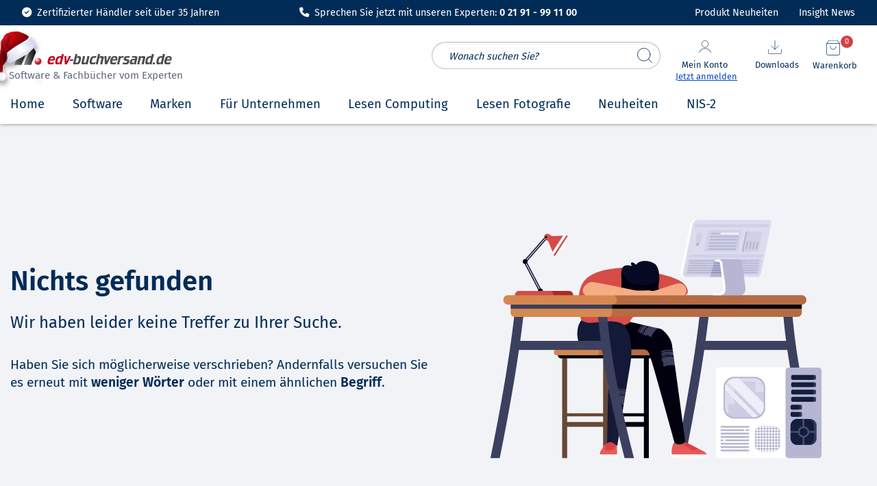

--- FILE ---
content_type: image/svg+xml
request_url: https://www.edv-buchversand.de/img/header/icon-feather-user.svg
body_size: 2164
content:
<svg xmlns="http://www.w3.org/2000/svg" width="31.825" height="33.34" viewBox="0 0 31.825 33.34"><g transform="translate(7.577 0)" fill="#fff" stroke="#012c57" stroke-width="1"><ellipse cx="8.335" cy="8.335" rx="8.335" ry="8.335" stroke="none"/><ellipse cx="8.335" cy="8.335" rx="7.835" ry="7.835" fill="none"/></g><g transform="translate(0 18.186)"><g transform="translate(1.515 0)" fill="#fff"><path d="M 28.28403282165527 13.13918209075928 L 0.5098131895065308 13.13918209075928 C 0.6401645541191101 9.82183837890625 2.066856145858765 6.720054149627686 4.560479164123535 4.357662677764893 C 7.186339378356934 1.870012521743774 10.67964935302734 0.5000025033950806 14.39691925048828 0.5000025033950806 C 18.11389923095703 0.5000025033950806 21.60710906982422 1.870012521743774 24.23305892944336 4.357662677764893 C 26.72687149047852 6.720129489898682 28.1536922454834 9.822020530700684 28.28403282165527 13.13918209075928 Z" stroke="none"/><path d="M 27.75277519226074 12.63918209075928 C 27.50620460510254 9.649721145629883 26.15619468688965 6.868246078491211 23.88919830322266 4.72065258026123 C 21.35651016235352 2.321352481842041 17.98541831970215 1.000002503395081 14.39691925048828 1.000002503395081 C 10.80812931060791 1.000002503395081 7.436939239501953 2.321352481842041 4.904359340667725 4.720632553100586 C 2.637536525726318 6.868152618408203 1.287644267082214 9.649581909179688 1.04107391834259 12.63918209075928 L 27.75277519226074 12.63918209075928 M 28.79383850097656 13.63918209075928 L -7.495117415601271e-07 13.63918209075928 C -7.495117415601271e-07 9.99525260925293 1.497809290885925 6.5704026222229 4.216609477996826 3.994682550430298 C 6.935739040374756 1.418672442436218 10.55117893218994 2.475891051290091e-06 14.39691925048828 2.475891051290091e-06 C 18.24235916137695 2.475891051290091e-06 21.85769844055176 1.418672442436218 24.57692909240723 3.994682550430298 C 27.29607009887695 6.57061243057251 28.79366874694824 9.995462417602539 28.79383850097656 13.63833236694336 L 28.79383850097656 13.63918209075928 Z" stroke="none" fill="#012c57"/></g><g transform="translate(0 10.608)" fill="#fff" stroke="#fff" stroke-width="1"><rect width="31.825" height="4.546" stroke="none"/><rect x="0.5" y="0.5" width="30.825" height="3.546" fill="none"/></g></g></svg>

--- FILE ---
content_type: image/svg+xml
request_url: https://www.edv-buchversand.de/img/edvbv/logos/edv-buchversand-mobile.svg
body_size: 7133
content:
<?xml version="1.0" encoding="UTF-8"?><svg id="Ebene_1" xmlns="http://www.w3.org/2000/svg" xmlns:xlink="http://www.w3.org/1999/xlink" viewBox="0 0 262.1 36.7"><defs><style>.cls-1{fill:url(#Unbenannter_Verlauf);}.cls-1,.cls-2,.cls-3,.cls-4,.cls-5{stroke-width:0px;}.cls-2{fill:url(#Unbenannter_Verlauf_3);}.cls-3{fill:url(#Unbenannter_Verlauf_2);}.cls-4{fill:#4d4d4d;}.cls-5{fill:#be0a26;}</style><linearGradient id="Unbenannter_Verlauf" x1="-.02" y1="51.7" x2="22.01" y2="51.7" gradientTransform="translate(0 70) scale(1 -1)" gradientUnits="userSpaceOnUse"><stop offset="0" stop-color="#999"/><stop offset="1" stop-color="#000"/></linearGradient><linearGradient id="Unbenannter_Verlauf_2" x1="16.04" y1="50" x2="36.21" y2="50" gradientTransform="translate(0 70) scale(1 -1)" gradientUnits="userSpaceOnUse"><stop offset="0" stop-color="#999"/><stop offset="1" stop-color="#000"/></linearGradient><radialGradient id="Unbenannter_Verlauf_3" cx="37.79" cy="42.1" fx="37.79" fy="42.1" r="8.88" gradientTransform="translate(0 70) scale(1 -1)" gradientUnits="userSpaceOnUse"><stop offset="0" stop-color="#fff"/><stop offset=".65" stop-color="#bf1d29"/></radialGradient></defs><polygon class="cls-1" points="11.9 36.6 0 36.6 15.3 0 22 12 11.9 36.6"/><polygon class="cls-3" points="28 36.6 16 36.6 29.5 3.4 36.2 15.3 28 36.6"/><path class="cls-2" d="m45.4,30.8c0,3.2-2.6,5.9-5.9,5.9s-5.9-2.6-5.9-5.9,2.6-5.9,5.9-5.9c3.3,0,5.9,2.6,5.9,5.9Z"/><path class="cls-5" d="m59.2,30.6c-.1.2-.1.5-.1.8,0,1.2.6,1.5,2.7,1.5,2.3,0,3.3-.3,4.1-1.3h.3l-.5,1.9c-.3,1.4-.4,1.6-1,1.9-.6.3-1.9.5-3.9.5s-3-.2-3.7-.5c-1-.5-1.6-1.7-1.6-3.2,0-2.7,1.2-6.5,2.5-8.1,1.2-1.5,2.8-2.1,5.5-2.1,3.1,0,4.4,1.1,4.4,3.5,0,1.1-.3,2.8-.7,3.5-.3.5-.6.6-1.9.6h-5.9l-.2,1Zm5.5-3.3c.2-.6.2-1,.2-1.4,0-1-.6-1.5-1.9-1.5-1.7,0-2.4.7-3,2.8h4.7v.1Z"/><path class="cls-5" d="m74.6,35.1c-.5.7-.8.8-2.7.8-2.5,0-3.7-1.1-3.7-3.3s.9-5.7,1.9-7.4c1.3-2.3,2.9-3.1,6.1-3.1h2.3l.4-1.9c.1-.2.1-.5.1-.7,0-.3-.1-.5-.5-.5l.1-.3h3.2c.6,0,.9.2.9.5,0,.1,0,.3-.1.5l-3.5,14.5c-.1.4-.1.6-.1.7,0,.3.1.5.5.5l-.1.3h-3.4c-.5,0-.7-.2-.7-.6,0-.1,0-.3.1-.5l.3-1.4-1.1,1.9Zm1.6-10.2c-1.6,0-2.3.3-2.9,1.4-.7,1.2-1.4,3.9-1.4,5.2,0,.9.7,1.4,2.1,1.4s2.1-.5,2.3-1.6l1.6-6.5h-1.7v.1Z"/><path class="cls-5" d="m90.6,23.5c.1-.3.2-.5.2-.6,0-.2-.1-.3-.4-.4l.1-.3h3.1c.5,0,.8.2.8.4,0,.1-.1.3-.2.6l-6.5,12.7h-3.6l-.5-12.3c0-.7-.2-.9-.6-1.1l.1-.3h2.9c.8,0,.9.2,1,1.1l.2,7.8,3.4-7.6Z"/><path class="cls-4" d="m93.2,30.1c-.7,0-.9-.1-.9-.4,0-.1,0-.3.1-.4l.4-1.7h4.6c.7,0,.9.1.9.5,0,.1,0,.2-.1.4l-.4,1.7h-4.6v-.1Z"/><path class="cls-4" d="m104.8,23c.5-.9.8-1,2.6-1,2.7,0,3.8,1,3.8,3.6,0,2.4-.9,5.8-2.2,7.8-1.1,1.8-2.2,2.3-4.4,2.3h-5.8c-.6,0-.9-.2-.9-.6,0-.1.1-.4.1-.7l3.4-14.3c.1-.4.1-.6.1-.7,0-.3-.1-.5-.5-.5l.1-.3h3.2c.6,0,.8.1.8.5,0,.2-.1.4-.1.6l-1.1,4.7.9-1.4Zm-1,9.9c1.4,0,2.2-.5,2.8-1.8.6-1.3,1.1-3.8,1.1-4.9,0-.9-.5-1.3-1.8-1.3-1.6,0-2,.3-2.3,1.6l-1.5,6.4h1.7Z"/><path class="cls-4" d="m118.2,35.1c-.6.7-.9.8-2.7.8-2.7,0-3.7-.6-3.7-2.1,0-.3.1-.7.3-1.8l2-8.3c.1-.4.1-.6.1-.7,0-.3-.1-.4-.4-.5l.1-.3h3.2c.6,0,.8.2.8.5,0,.1,0,.3-.1.5l-2,8.4c-.1.2-.1.4-.1.6,0,.5.5.8,1.5.8,1.6,0,2.2-.4,2.5-1.8l1.8-7.4c.1-.4.1-.6.1-.7,0-.3-.2-.5-.5-.5l.1-.3h3.3c.5,0,.8.2.7.5,0,.1,0,.2-.1.4l-2.7,11.2c-.1.4-.1.6-.1.7,0,.3.1.5.5.5l-.1.3h-3.2c-.5,0-.8-.2-.8-.6,0-.1,0-.3.1-.4l.2-.8-.8,1Z"/><path class="cls-4" d="m136.5,23.8c-.2.9-.5,1.1-1.4,1.1h-2.4c-1.4,0-1.8.2-2.4,1.5-.6,1.2-1.3,3.9-1.3,5.1,0,1,.7,1.5,2.3,1.5,1.9,0,2.9-.3,3.7-1.2h.3l-.6,2.3c-.4,1.5-1.2,1.8-4.4,1.8-2.3,0-3.3-.3-4.1-1.1-.6-.7-.9-1.6-.9-2.8,0-2.4,1.2-6.2,2.4-7.8s2.4-2.1,4.8-2.1h4.2l-.2,1.7Z"/><path class="cls-4" d="m142.7,22.9c.6-.8.9-.9,2.9-.9,2.5,0,3.5.6,3.5,2.1q0,.5-.3,1.9l-2,8.3c-.1.4-.1.6-.1.7,0,.3.2.5.5.5l-.1.3h-3.3c-.4,0-.7-.2-.7-.6,0-.1,0-.3.1-.5l1.9-8c.1-.4.2-.8.2-1.1,0-.6-.5-.9-1.6-.9-1.6,0-2.1.4-2.5,1.9l-1.8,7.5c-.1.4-.1.6-.1.7,0,.3.1.5.5.5l-.1.3h-3.3c-.5,0-.7-.2-.7-.6,0-.1,0-.3.1-.5l3.5-14.5c.1-.4.1-.6.1-.7,0-.3-.1-.5-.5-.5l.1-.3h3.3c.5,0,.7.2.7.5,0,.1,0,.2-.1.4l-1.1,4.6.9-1.1Z"/><path class="cls-4" d="m157.3,23.5c.1-.3.2-.5.2-.6,0-.2-.1-.3-.4-.4l.1-.3h3.1c.5,0,.8.2.8.4,0,.1-.1.3-.2.6l-6.5,12.7h-3.6l-.5-12.3c0-.7-.2-.9-.6-1.1l.1-.3h2.9c.8,0,.9.2,1,1.1l.2,7.8,3.4-7.6Z"/><path class="cls-4" d="m163.1,30.6c-.1.2-.1.5-.1.8,0,1.2.6,1.5,2.7,1.5,2.3,0,3.3-.3,4.1-1.3h.3l-.5,1.9c-.3,1.4-.4,1.6-1,1.9-.6.3-1.9.5-3.9.5s-3-.2-3.7-.5c-1-.5-1.6-1.7-1.6-3.2,0-2.7,1.2-6.5,2.5-8.1,1.2-1.5,2.8-2.1,5.5-2.1,3.1,0,4.4,1.1,4.4,3.5,0,1.1-.3,2.8-.7,3.5-.3.5-.6.6-1.9.6h-5.9l-.2,1Zm5.5-3.3c.2-.6.2-1,.2-1.4,0-1-.6-1.5-1.9-1.5-1.7,0-2.4.7-3,2.8h4.7v.1Z"/><path class="cls-4" d="m178.3,22.7c.4-.6.5-.6,1.3-.6h2.6l-.4,1.8c-.2.7-.5.9-1.5.9h-1.3c-1.5,0-1.9.4-2.3,2.1l-1.7,7.3c-.1.4-.1.6-.1.7,0,.3.1.4.4.5l-.1.3h-3.3c-.4,0-.7-.2-.7-.5,0-.1,0-.3.1-.5l2.7-11.2c.1-.4.1-.6.1-.7,0-.3-.1-.5-.5-.5l.1-.3h3.2c.5,0,.8.2.8.5,0,.1,0,.3-.1.5l-.3,1,1-1.3Z"/><path class="cls-4" d="m192,23.7c-.2.7-.6,1-1.4,1h-2.5c-1.6,0-2.2.3-2.2,1.4q0,.5,1.6,1l1.8.5c1.8.5,2.3,1.1,2.3,2.4,0,1.4-.7,3.5-1.4,4.4s-1.7,1.3-3.1,1.3h-5.8c-.6,0-.9-.2-.9-.6,0-.1.1-.4.1-.7l.6-2.6h.4c.2.7.7.9,2.1.9h2.4c1.4,0,2-.5,2-1.6,0-.5-.2-.7-1.5-1l-2.4-.6c-1.3-.4-2-1.1-2-2.2s.5-2.7,1-3.6c.7-1.2,1.7-1.7,3.6-1.7h5.5l-.2,1.7Z"/><path class="cls-4" d="m198.3,35.1c-.4.6-.9.8-2.6.8-2.4,0-3.4-.8-3.4-2.8,0-1.3.4-3,1.1-4.2.8-1.6,1.9-2.2,4.1-2.2h2.6c.7,0,.9-.1,1.1-.5.1-.2.2-.7.2-1,0-.4-.3-.6-1.3-.6h-3.4c-.6,0-.9-.2-.9-.7,0-.1,0-.3.1-.5l.3-1.4h5.8c1.8,0,3,.8,3,2.1,0,.3-.1.8-.2,1.3l-2.1,8.6c-.1.4-.1.6-.1.7,0,.3.1.4.4.5l-.1.3h-3.2c-.5,0-.8-.2-.8-.5,0-.1,0-.2.1-.5l.4-1.6-1.1,2.2Zm2.3-6.1h-1.8c-1.1,0-1.7.2-2.1.6-.4.5-.8,1.6-.8,2.3,0,.8.4,1,1.7,1h2.1l.9-3.9Z"/><path class="cls-4" d="m211.6,23.1c.7-1.1.9-1.1,3-1.1,2.6,0,3.6.6,3.6,2.1,0,.3-.1.8-.3,1.6l-2.1,8.5c-.1.4-.1.6-.1.7,0,.3.1.5.5.5l-.1.3h-3.1c-.6,0-.8-.2-.8-.5,0-.2,0-.4.1-.6l2-8.3c.1-.2.1-.4.1-.7,0-.7-.5-.9-1.6-.9-1.5,0-2,.4-2.4,1.9l-1.8,7.5c-.1.4-.1.6-.1.7,0,.3.2.5.5.5l-.1.3h-3.3c-.5,0-.7-.2-.7-.5,0-.1,0-.3.1-.5l2.7-11.1c.1-.4.1-.6.1-.7,0-.3-.1-.5-.5-.5l.1-.3h3.2c.6,0,.8.2.8.6,0,.1,0,.2-.1.3l-.3,1.1.6-.9Z"/><path class="cls-4" d="m224.6,35.1c-.5.7-.8.8-2.7.8-2.5,0-3.7-1.1-3.7-3.3s.9-5.7,1.9-7.4c1.3-2.3,2.9-3.1,6.1-3.1h2.3l.4-1.9c.1-.3.1-.6.1-.7,0-.3-.1-.5-.5-.5l.1-.3h3.2c.6,0,.9.2.9.5,0,.1,0,.3-.1.5l-3.6,14.5c-.1.4-.1.6-.1.7,0,.3.1.5.5.5l-.1.3h-3.3c-.5,0-.7-.2-.7-.6,0-.1,0-.3.1-.5l.3-1.4-1.1,1.9Zm1.5-10.2c-1.6,0-2.3.3-2.9,1.4-.7,1.2-1.4,3.9-1.4,5.2,0,.9.7,1.4,2.1,1.4s2.1-.5,2.3-1.6l1.6-6.5h-1.7v.1Z"/><path class="cls-4" d="m231.3,35.8c-.6,0-.8-.1-.8-.6v-.3l.5-2.2h2.3c.7,0,1,.2,1,.6,0,.1,0,.3-.1.5l-.5,2h-2.4Z"/><path class="cls-4" d="m242.9,35.1c-.5.7-.8.8-2.7.8-2.5,0-3.7-1.1-3.7-3.3s.9-5.7,1.9-7.4c1.3-2.3,2.9-3.1,6.1-3.1h2.3l.4-1.9c.1-.3.1-.6.1-.7,0-.3-.1-.5-.5-.5l.1-.3h3.2c.6,0,.9.2.9.5,0,.1,0,.3-.1.5l-3.5,14.5c-.1.4-.1.6-.1.7,0,.3.1.5.5.5l-.1.3h-3.3c-.5,0-.7-.2-.7-.6,0-.1,0-.3.1-.5l.3-1.4-1.2,1.9Zm1.6-10.2c-1.6,0-2.3.3-2.9,1.4-.7,1.2-1.4,3.9-1.4,5.2,0,.9.7,1.4,2.1,1.4s2.1-.5,2.3-1.6l1.6-6.5h-1.7v.1Z"/><path class="cls-4" d="m253.4,30.6c-.1.2-.1.5-.1.8,0,1.2.6,1.5,2.7,1.5,2.3,0,3.3-.3,4.1-1.3h.3l-.5,1.9c-.3,1.4-.4,1.6-1,1.9-.6.3-1.9.5-3.9.5s-3-.2-3.7-.5c-1-.5-1.6-1.7-1.6-3.2,0-2.7,1.2-6.5,2.5-8.1,1.2-1.5,2.8-2.1,5.5-2.1,3.1,0,4.4,1.1,4.4,3.5,0,1.1-.3,2.8-.7,3.5-.3.5-.6.6-1.9.6h-5.9l-.2,1Zm5.5-3.3c.2-.6.2-1,.2-1.4,0-1-.6-1.5-1.9-1.5-1.7,0-2.4.7-3,2.8h4.7v.1Z"/></svg>

--- FILE ---
content_type: application/javascript
request_url: https://www.edv-buchversand.de/js/app.min.js
body_size: 11937
content:
Foundation.Abide.defaults.patterns.alpha=/^[a-zäöüßA-ZÄÖÜ]+$/,Foundation.Abide.defaults.patterns.alpha_name=/^[a-zäöüßA-ZÄÖÜ -]+$/,Foundation.Abide.defaults.patterns.alpha_numeric=/^[a-zäöüßA-ZÄÖÜ0-9]+$/,$(document).foundation();var key=!1,base_url=!1,spin_doc=!1,shop_phone=!1,email_valid=!1,password_valid=!1,suggest_selected=-1,suggest_query=!1,email_not_valid="Geben Sie bitte eine gültige E-Mail Adresse ein.",email_not_exists="Die E-Mail-Adresse oder das Passwort ist falsch.",email_already_exists="Diese E-Mail Adresse existiert bereits in unserem System.",email_already_account="Diese E-Mail Adresse ist bereits in Ihrem Konto hinterlegt.",password_pol1=!1,password_pol2=!1,password_wrong="Die E-Mail-Adresse oder das Passwort ist falsch.",password_only_wrong="Dieses Passwort ist falsch.",password_wrong_length="Bitte min. 8 Zeichen.",password_wrong_validation="Die neuen Passwörter stimmen nicht überein.",password_wrong_pol1="Verwenden Sie min. einen Buchstaben.",password_wrong_pol2="Verwenden Sie min. eine Zahl <u>oder</u> ein Sonderzeichen.",password_max_length="Bitte max. 150 Zeichen.",app={};function login_modal(t){$.ajax({type:"POST",url:base_url+"user",dataType:"text",data:{target:t,key:key},beforeSend:function(e){e.setRequestHeader("REQUEST","loginmodal")},success:function(e){$("#loginModal").html(e).foundation("open"),$("#login_target").val(t),window.location.href==base_url+"iolo/system-mechanic-verlaengern"&&$("#teasertext_login").html("Bitte melden Sie sich an, bevor Sie Ihre <nobr>Lizenz-Verlängerung</nobr> bestellen.")}})}function register_modal(e){$.ajax({type:"POST",url:base_url+"user",dataType:"text",data:{key:key},beforeSend:function(e){e.setRequestHeader("REQUEST","registermodal")},success:function(e){$("#loginModal").html(e).foundation("open"),$("#loginModal").foundation()}})}function payment_modal(t){$("#paymentModal").html(spin_doc).foundation("open"),$.ajax(base_url+"modal-payments#"+t).done(function(e){$("#paymentModal").html(e).foundation("open"),document.getElementById(t).scrollIntoView({behavior:"smooth"},!0)})}function shippingcost_modal(){$("#shippingcostModal").html(spin_doc).foundation("open"),$.ajax(base_url+"modal-shippingcost").done(function(e){$("#shippingcostModal").html(e).foundation("open")})}function logout_silent(){$.ajax({type:"POST",url:base_url+"user",dataType:"text",data:{key:key,location:String(document.location)},beforeSend:function(e){e.setRequestHeader("REQUEST","customerlogout")},success:function(e){document.location=e}})}function valid_email(e){return!!$.trim(e).match(/^[-!#$%&'*+\/0-9=?A-Z^_a-z`{|}~](\.?[-!#$%&'*+\/0-9=?A-Z^_a-z`{|}~])*@[a-zA-Z0-9](-*\.?[a-zA-Z0-9])*\.[a-zA-Z](-?[a-zA-Z0-9])+$/)}function download_request(e,t,n){$.ajax({type:"POST",url:base_url+"download",dataType:"text",data:{key:key,type:e,filename:t,id:n},beforeSend:function(e){e.setRequestHeader("REQUEST","request"),$("#loginModal").html('<center><div style="font-size:8em;"><i class="fas fa-spin fa-circle-notch"></i></div></center>').foundation("open")},success:function(e){$("#loginModal").foundation("close"),"0"==e?$("#loginModal").html('<center><div style="font-size:1em;">Download fehlgeschlagen.<br />Bitte versuchen Sie es später noch einmal.</div></center>').foundation("open"):window.open(e)}})}function formEx(t,n,e){var l=$("form[name="+t+"]");return $.ajax({type:"POST",url:document.URL+"/formex/"+e,data:$(l).serialize(),dataType:"text",beforeSend:function(e){$("#"+n).html('<center><div style="font-size:8em;"><i class="fas fa-sync fa-spin"></i></div></center>')},success:function(e){if("TRUE"==e)switch(t){case"basket":formEx("basket","basket","load/load");break;case"user":$("#"+n).html("Anmeldung erfolgreich.")}else $("#"+n).html(e)}}),!1}var lastScrollTop=520;function init_floating_wrapper(){var t="show";$("input").on("checkval",function(){var e=$(this).prev("label");this.value,e.addClass(t)}).on("keyup",function(){$(this).trigger("checkval")})}function videoplay(e){$.post(base_url+"user/mr2ma9fe9edbea0130d29573aab74ebce01b387e",{key:key,v:1,i:e.attributes.id.nodeValue})}function poll_esd_count(){$.post(base_url+"tool/esddeployedcount",{key:key,mode:"list"},function(e){var t;"0"!=e&&(e=$.parseJSON(e),parseInt(e.blogupdate)?($("#blogupdate").show(),$("#blogupdate_medium").show(),$("#blogupdate_small").show()):($("#blogupdate").hide(),$("#blogupdate_medium").hide(),$("#blogupdate_small").hide()),parseInt(e.newsupdate)?($("#newsupdate").show(),$("#newsupdate_medium").show(),$("#newsupdate_small").show()):($("#newsupdate").hide(),$("#newsupdate_medium").hide(),$("#newsupdate_small").hide()),parseInt(e.software_count)?($("#software_count").html(e.software_count).show(),$("#software_count_medium").html(e.software_count).show(),$("#software_count_small").html(e.software_count).show()):($("#software_count").hide(),$("#software_count_medium").hide(),$("#software_count_small").hide()),parseInt(e.ebook_count)?($("#ebook_count").html(e.ebook_count).show(),$("#ebook_count_medium").html(e.ebook_count).show(),$("#ebook_count_small").html(e.ebook_count).show()):($("#ebook_count").hide(),$("#ebook_count_medium").hide(),$("#ebook_count_small").hide()),parseInt(e.esd_count)?(t=1<e.esd_count?"warten neue<br>Produkte":"wartet ein neues<br>Produkt",$("#esd_count").html(e.esd_count).show(),$("#esd_alert").html("!").show(),$("#esd_count_medium").html(e.esd_count).show(),$("#esd_alert_medium").html("!").show(),$("#esd_count_small").html(e.esd_count).show(),$("#esd_alert_small").html("!").show(),parseInt(e.esd_alert_close)||$("#new-product-alert-once").html('<div id="new-product-alert-text" class="bg-red white text-center" data-closable>Es '+t+' in Ihrem Konto.<button onclick="esd_alert_close();" class="close-button" aria-label="Hinweis schließen" type="button" data-close><span aria-hidden="true">&times;</span></button></div>').fadeIn("slow")):($("#esd_count").hide(),$("#esd_alert").hide(),$("#esd_count_medium").hide(),$("#esd_alert_medium").hide(),$("#esd_count_small").hide(),$("#esd_alert_small").hide(),$("#new-product-alert-once").hide()),setTimeout(poll_esd_count,6e4))})}function esd_alert_close(){$.post(base_url+"tool/esddeployedcount",{key:key,mode:"esd_alert_close"})}function suggest_over(e,t){e.className="suggest_link_over"}function suggest_out(e){e.className="suggest_link"}function suggest_select(e){$("#quick_search").val(e.innerText),$("#search_suggest").hide(),$("#quick_search_botton").click()}function suggest_close(){$("#search_suggest").html(""),$("#search_suggest").hide()}function suggest_key_select(){-1<suggest_selected&&suggest_selected<=$("div.suggest_link").length-1&&$("#quick_search").val($("div.suggest_link")[suggest_selected].innerText),$("#search_suggest").hide(),$("#quick_search_botton").click()}function suggest_key_up(){$("div.suggest_link").length&&suggest_selected&&-1<suggest_selected&&($("div.suggest_link")[suggest_selected--].className="suggest_link",$("div.suggest_link")[suggest_selected].className="suggest_link suggest_link_over")}function suggest_key_down(){$("div.suggest_link").length&&suggest_selected<$("div.suggest_link").length-1&&(suggest_selected<0?suggest_selected=0:$("div.suggest_link")[suggest_selected++].className="suggest_link",$("div.suggest_link")[suggest_selected].className="suggest_link suggest_link_over")}function switch_type(e,t){if(e&&t)switch($("#"+t).prop("type")){case"password":$("#"+t).prop("type","text"),e.title=e.title.replace("ansehen","ausblenden"),e.className="far fa-eye-slash";break;case"text":$("#"+t).prop("type","password"),e.title=e.title.replace("ausblenden","ansehen"),e.className="far fa-eye"}}function switch_icon(e,t){if(t=t||0,e)switch(parseInt(t)){case 0:case 1:case 2:$("#"+e+"-times").hide(),$("#"+e+"-check").hide(),$("#"+e+"-load").hide()}}function check_email(){$.notify.hide(),email_valid=!1,valid_email($("#customer-email-login").val())?$.ajax({type:"POST",url:base_url+"user",data:{key:key,customeremail:$("#customer-email-login").val()},dataType:"text",beforeSend:function(e){e.setRequestHeader("REQUEST","customeremail"),$("#login_button").prop("disabled",!1),switch_icon("email-login-icon",2)},success:function(e){switch($.notify.hide(),parseInt(e)){case 0:switch_icon("email-login-icon");break;case 1:switch_icon("email-login-icon",1),email_valid=!0,check_password();break;case 2:switch_icon("email-login-icon");break;case 3:window.location.reload()}}}):switch_icon("email-login-icon")}function check_password(){valid_passwort($("#customer-password-login")),$.notify.hide(),email_valid?5<=$("#customer-password-login").val().length&&$("#customer-password-login").val().length<=150?$.ajax({type:"POST",url:base_url+"user",data:{key:key,customeremail:$("#customer-email-login").val(),customerpass:$("#customer-password-login").val()},dataType:"text",beforeSend:function(e){e.setRequestHeader("REQUEST","customerpassvalid"),switch_icon("password-login-icon",2)},success:function(e){switch($.notify.hide(),parseInt(e)){case 0:switch_icon("password-login-icon",1),$("#login_button").prop("disabled",!1),password_valid=!0;break;case 1:case 2:switch_icon("password-login-icon"),password_valid=!1}}}):(password_valid=!1,switch_icon("password-login-icon")):(password_valid=!1,switch_icon("password-login-icon"),$.notify(email_not_valid,"error"),$("#customer-email-login").focus())}function valid_passwort(e){var e=String(e),t=8<=e.length,n=e.length<=150,l=!!$.trim(e).match(/[a-zA-Z]{1,}/),e=!!$.trim(e).match(/[^a-zA-Z]{1,}/);return password_pol1=l,password_pol2=e,t&&n&&l&&e}function quantity_product(t,e,n){prev_html="",$.ajax({type:"POST",url:base_url+"basket",data:{key:key,sku:t,quantity:e},dataType:"text",beforeSend:function(e){e.setRequestHeader("REQUEST","basketquantity"),prev_html=n.html(),n.html("<center><div><i class='fas fa-spin fa-circle-notch'></i></div></center>"),n.addClass("disabled")},success:function(e){basket_modal(t),basket_dropdown(t),n.html(prev_html),n.removeClass("disabled"),$.post(base_url+"tool/basketcount",{key:key},function(e){$("#basketCount").html(e)})}})}function basket_modal(e){$.ajax({type:"POST",url:base_url+"basket",data:{key:key,sku:e},dataType:"text",beforeSend:function(e){e.setRequestHeader("REQUEST","basketmodal")},success:function(e){$("#loginModal").html(e).foundation("open")}})}function basket_dropdown(e){"null"!=typeof $("#shopping-cart-dropdown")&&setTimeout(function(){$.ajax({type:"POST",url:base_url+"basket",dataType:"text",data:{key:key,sku:e},beforeSend:function(e){e.setRequestHeader("REQUEST","basketdropdown")},success:function(e){$("#shopping-cart-dropdown").html(e)}})},250)}function quantity_product_tobasket(e,t,n){prev_html="",$.ajax({type:"POST",url:base_url+"basket",data:{key:key,sku:e,quantity:t},dataType:"text",beforeSend:function(e){e.setRequestHeader("REQUEST","basketquantity"),prev_html=n.html(),n.html("<center><div><i class='fas fa-spin fa-circle-notch'></i></div></center>"),n.addClass("disabled")},success:function(e){n.html(prev_html),n.removeClass("disabled"),$.post(base_url+"tool/basketcount",{key:key},function(e){$("#basketCount").html(e)}),document.location=base_url+"basket"}})}function add_info(e,t){return $.ajax({type:"POST",url:base_url+"download",dataType:"text",data:{sku:e,idx:t,key:key},beforeSend:function(e){e.setRequestHeader("REQUEST","addinfo"),$("#addInfoModal").html("")},success:function(e){$("#addInfoModal").html(e).foundation("open")}}),!1}function show_version(t,n){for(let e=1;e<=n;e++)e==t?(document.getElementById("auswahl"+t).classList.add("aktiv"),$(document.getElementById("version"+t)).css({display:"block"}),$(document.getElementById("cover"+t)).css({display:"block"}),document.getElementById("auswahl_medium").selectedIndex=t-1,$(document.getElementById("version_medium"+t)).css({display:"block"}),$(document.getElementById("version_medium_bestnum"+t)).css({display:"block"}),document.getElementById("auswahl_small").selectedIndex=t-1,$(document.getElementById("version_small"+t)).css({display:"block"}),$(document.getElementById("version_small_bestnum"+t)).css({display:"block"}),$(document.getElementById("cover_medium"+t)).css({display:"block"}),$(document.getElementById("cover_small"+t)).css({display:"block"})):(document.getElementById("auswahl"+e).classList.remove("aktiv"),$(document.getElementById("version"+e)).css({display:"none"}),$(document.getElementById("cover"+e)).css({display:"none"}),$(document.getElementById("version_medium"+e)).css({display:"none"}),$(document.getElementById("version_medium_bestnum"+e)).css({display:"none"}),$(document.getElementById("version_small"+e)).css({display:"none"}),$(document.getElementById("version_small_bestnum"+e)).css({display:"none"}),$(document.getElementById("cover_medium"+e)).css({display:"none"}),$(document.getElementById("cover_small"+e)).css({display:"none"}))}function show_variant(t,n){for(let e=1;e<=n;e++)e==t?(document.getElementById("auswahl"+t).classList.add("aktiv"),$(document.getElementById("version"+t)).css({display:"block"}),$(document.getElementById("cover"+t)).css({display:"block"}),document.getElementById("auswahl_mobile").selectedIndex=t-1,$(document.getElementById("version_mobile"+t)).css({display:"block"}),$(document.getElementById("version_mobile_bestnum"+t)).css({display:"block"}),$(document.getElementById("cover_mobile"+t)).css({display:"block"})):(document.getElementById("auswahl"+e).classList.remove("aktiv"),$(document.getElementById("version"+e)).css({display:"none"}),$(document.getElementById("cover"+e)).css({display:"none"}),$(document.getElementById("version_mobile"+e)).css({display:"none"}),$(document.getElementById("version_mobile_bestnum"+e)).css({display:"none"}),$(document.getElementById("cover_mobile"+e)).css({display:"none"}))}function show_version_unten(t,n){for(let e=1;e<=n;e++)e==t?(document.getElementById("auswahl_unten"+t).classList.add("aktiv"),$(document.getElementById("version_unten"+t)).css({display:"block"}),$(document.getElementById("cover_unten"+t)).css({display:"block"}),document.getElementById("auswahl_medium_unten").selectedIndex=t-1,$(document.getElementById("version_medium_unten"+t)).css({display:"block"}),$(document.getElementById("version_medium_bestnum_unten"+t)).css({display:"block"}),document.getElementById("auswahl_small_unten").selectedIndex=t-1,$(document.getElementById("version_small_unten"+t)).css({display:"block"}),$(document.getElementById("version_small_bestnum_unten"+t)).css({display:"block"}),$(document.getElementById("cover_medium_unten"+t)).css({display:"block"}),$(document.getElementById("cover_small_unten"+t)).css({display:"block"})):(document.getElementById("auswahl_unten"+e).classList.remove("aktiv"),$(document.getElementById("version_unten"+e)).css({display:"none"}),$(document.getElementById("cover_unten"+e)).css({display:"none"}),$(document.getElementById("version_medium_unten"+e)).css({display:"none"}),$(document.getElementById("version_medium_bestnum_unten"+e)).css({display:"none"}),$(document.getElementById("version_small_unten"+e)).css({display:"none"}),$(document.getElementById("version_small_bestnum_unten"+e)).css({display:"none"}),$(document.getElementById("cover_medium_unten"+e)).css({display:"none"}),$(document.getElementById("cover_small_unten"+e)).css({display:"none"}))}function show_version2(t,n){for(let e=1;e<=n;e++)e==t?(document.getElementById("auswahl"+t).classList.add("aktiv"),$(document.getElementById("version"+t)).css({display:"block"}),$(document.getElementById("cover"+t)).css({display:"block"}),document.getElementById("auswahl_medium").selectedIndex=t-1,$(document.getElementById("version_medium"+t)).css({display:"block"}),$(document.getElementById("version_medium_bestnum"+t)).css({display:"block"}),document.getElementById("auswahl_small").selectedIndex=t-1,$(document.getElementById("version_small"+t)).css({display:"block"}),$(document.getElementById("version_small_bestnum"+t)).css({display:"block"}),$(document.getElementById("cover_medium"+t)).css({display:"block"}),$(document.getElementById("cover_small"+t)).css({display:"block"})):(document.getElementById("auswahl"+e).classList.remove("aktiv"),$(document.getElementById("version"+e)).css({display:"none"}),$(document.getElementById("cover"+e)).css({display:"none"}),$(document.getElementById("version_medium"+e)).css({display:"none"}),$(document.getElementById("version_medium_bestnum"+e)).css({display:"none"}),$(document.getElementById("version_small"+e)).css({display:"none"}),$(document.getElementById("version_small_bestnum"+e)).css({display:"none"}),$(document.getElementById("cover_medium"+e)).css({display:"none"}),$(document.getElementById("cover_small"+e)).css({display:"none"}))}function show_version3(t,n){for(let e=1;e<=n;e++)e==t?(document.getElementById("auswahl"+t).classList.add("aktiv"),$(document.getElementById("version"+t)).css({display:"block"}),$(document.getElementById("cover"+t)).css({display:"block"}),document.getElementById("auswahl_medium").selectedIndex=t-1,$(document.getElementById("version_medium"+t)).css({display:"block"}),$(document.getElementById("version_medium_bestnum"+t)).css({display:"block"}),document.getElementById("auswahl_small").selectedIndex=t-1,$(document.getElementById("version_small"+t)).css({display:"block"}),$(document.getElementById("version_small_bestnum"+t)).css({display:"block"}),$(document.getElementById("cover_medium"+t)).css({display:"block"}),$(document.getElementById("cover_small"+t)).css({display:"block"})):(document.getElementById("auswahl"+e).classList.remove("aktiv"),$(document.getElementById("version"+e)).css({display:"none"}),$(document.getElementById("cover"+e)).css({display:"none"}),$(document.getElementById("version_medium"+e)).css({display:"none"}),$(document.getElementById("version_medium_bestnum"+e)).css({display:"none"}),$(document.getElementById("version_small"+e)).css({display:"none"}),$(document.getElementById("version_small_bestnum"+e)).css({display:"none"}),$(document.getElementById("cover_medium"+e)).css({display:"none"}),$(document.getElementById("cover_small"+e)).css({display:"none"}))}function show_version_list(t,n){for(let e=1;e<=n;e++)e==t?(document.getElementById("auswahl").selectedIndex=t-1,$(document.getElementById("version"+t)).css({display:"block"}),$(document.getElementById("cover"+t)).css({display:"block"}),document.getElementById("auswahl_medium").selectedIndex=t-1,$(document.getElementById("version_medium"+t)).css({display:"block"}),$(document.getElementById("version_medium_bestnum"+t)).css({display:"block"}),document.getElementById("auswahl_small").selectedIndex=t-1,$(document.getElementById("version_small"+t)).css({display:"block"}),$(document.getElementById("version_small_bestnum"+t)).css({display:"block"}),$(document.getElementById("cover_medium"+t)).css({display:"block"}),$(document.getElementById("cover_small"+t)).css({display:"block"})):($(document.getElementById("version"+e)).css({display:"none"}),$(document.getElementById("cover"+e)).css({display:"none"}),$(document.getElementById("version_medium"+e)).css({display:"none"}),$(document.getElementById("version_medium_bestnum"+e)).css({display:"none"}),$(document.getElementById("version_small"+e)).css({display:"none"}),$(document.getElementById("version_small_bestnum"+e)).css({display:"none"}),$(document.getElementById("cover_medium"+e)).css({display:"none"}),$(document.getElementById("cover_small"+e)).css({display:"none"}))}function show_esd24h(t,n){for(let e=1;e<=n;e++)e==t?($(document.getElementById("esd24h"+t)).css({display:"block"}),$(document.getElementById("esd24h_medium"+t)).css({display:"block"}),$(document.getElementById("esd24h_small"+t)).css({display:"block"})):($(document.getElementById("esd24h"+e)).css({display:"none"}),$(document.getElementById("esd24h_medium"+e)).css({display:"none"}),$(document.getElementById("esd24h_small"+e)).css({display:"none"}))}function show_esd24h_unten(t,n){for(let e=1;e<=n;e++)e==t?($(document.getElementById("esd24h_unten"+t)).css({display:"block"}),$(document.getElementById("esd24h_medium_unten"+t)).css({display:"block"}),$(document.getElementById("esd24h_small_unten"+t)).css({display:"block"})):($(document.getElementById("esd24h_unten"+e)).css({display:"none"}),$(document.getElementById("esd24h_medium_unten"+e)).css({display:"none"}),$(document.getElementById("esd24h_small_unten"+e)).css({display:"none"}))}function increment(e){var t=parseInt(document.querySelector("#quantity"+e).value,10),n=parseInt(document.querySelector("#quantity"+e).max,10);document.querySelector("#quantity"+e).value=n<=t?n:t+1,theN=1<t+1||t+1<=n?"en":"",numli="Lizenz"+theN,$("#NumLicenses"+e).html(numli)}function decrement(e){var t=parseInt(document.querySelector("#quantity"+e).value,10),n=parseInt(document.querySelector("#quantity"+e).min,10);numli=t-1<=n?(document.querySelector("#quantity"+e).value=n,"Lizenz"):(document.querySelector("#quantity"+e).value=t-1,"Lizenzen"),$("#NumLicenses"+e).html(numli)}function AnzahlListe(e){var t=document.getElementById("quantity"),n=t.options[t.selectedIndex].getAttribute("data-nr"),l=t.options[t.selectedIndex].getAttribute("data-brutto"),t=t.options[t.selectedIndex].getAttribute("data-netto"),l=derTrenner(l=(l=e*parseFloat(l.replace(",","."))).toFixed(2)),t=derTrenner(t=(t=e*parseFloat(t.replace(",","."))).toFixed(2));theN=1<e?"en":"",numlili="Lizenz"+theN,$("#NumLicenses"+n).html(e+" "+numlili),$("#aBruttoPrice"+n).html(l.replace("..",",")),$("#aNettoPrice"+n).html(t.replace("..",",")),$('[id^="version"]').hide(),$("#version"+n).show()}function ComputeTheBruttoPrice(e,t,n){e=derTrenner(e=(e=parseInt(document.querySelector("#quantity"+n).value,10)*parseFloat(e.replace(",","."))).toFixed(2));$("#aBruttoPrice"+n).html(e.replace("..",","))}function ComputeTheNettoPrice(e,t,n){e=derTrenner(e=(e=parseInt(document.querySelector("#quantity"+n).value,10)*parseFloat(e.replace(",","."))).toFixed(2));$("#aNettoPrice"+n).html(e.replace("..",","))}function derTrenner(e){if(3<(e=""+e).length){var t=e.length%3,n=0<t?e.substring(0,t):"";for(i=0;i<Math.floor(e.length/3);i++)0==t&&0==i?n+=e.substring(t+3*i,t+3*i+3):n+="."+e.substring(t+3*i,t+3*i+3);return n}return e}function showTheProduct(e){var t,n=document.getElementById("liste1_value").value,l=document.getElementById("liste2_value").value,s=document.getElementById("liste3_value").value,o=document.getElementById("liste4_value").value,a=document.getElementById("liste5_value").value,u=n.toString()+l.toString()+s.toString()+o.toString()+a.toString(),u=parseInt(u);aProduct[u]&&0<n&&0<l&&0<s&&0<o&&(n=parseInt(document.querySelector("#quantity1").value,10),""==(l=parseInt(aProduct[u][5],10))&&(l="1000"),""==(s=parseInt(aProduct[u][9],10))&&(s="1"),o=aProduct[u][6]/1.19,vknettoeinzel=aProduct[u][6]/1.19,o=n*(vknettoeinzel=parseFloat(vknettoeinzel).toFixed(2)),vknettoeinzel=vknettoeinzel.replace(".",","),o=(o=derTrenner(o=parseFloat(o).toFixed(2))).replace("..",","),t=aProduct[u][6],t*=n,t=(t=derTrenner(t=parseFloat(t).toFixed(2))).replace("..",","),document.getElementById("AusgabeNettoEinzelPrice").style.display="block",document.getElementById("AbsatzStrich").style.display="block",document.getElementById("AusgabeAnzahl").style.display="block",document.getElementById("AusgabePreise").style.display="block",document.getElementById("AusgabeWarenkorbbutton").style.display="block",document.getElementById("AusgabeArtikelinfoBestnum").style.display="block",document.getElementById("AusgabeArtikelinfoLieferstati").style.display="block","Ausverkauft"==aProduct[u][7]?document.getElementById("AusgabeWarenkorbbutton").innerHTML="<button disabled type='submit' class='button expanded' value=''>":document.getElementById("AusgabeWarenkorbbutton").innerHTML="<button type='submit' class='button expanded' value='' onclick=quantity_product('"+aProduct[u][0]+"',document.querySelector('#quantity1').value,$(this)); title='Lizenz kaufen'>Lizenz kaufen</button>",document.getElementById("aBestnumDisplay").innerHTML="Best.Nr. "+aProduct[u][0],aProduct[u][10]&&(document.getElementById("uvp").innerHTML=aProduct[u][10]),document.getElementById("aNettoPrice1").innerHTML=o,document.getElementById("aNettoEinzelPrice1").innerHTML=vknettoeinzel,document.getElementById("aBruttoPrice1").innerHTML=t,document.getElementById("aLieferstati").innerHTML="Bereitstellung in "+aProduct[u][7],"1"<e?("1"==a&&document.querySelector("#quantity1").value<l+1||"2"==a&&document.querySelector("#quantity1").value<s+1?(val=parseInt(document.querySelector("#quantity1").value,10),document.querySelector("#quantity1").value=val,document.getElementById("AnzahlWeniger").innerHTML='<span class="input-number-decrement" onclick=setValue("liste5","1");decrement("1");ComputeTheBruttoPrice("'+aProduct[u][6]+'","weniger","1");ComputeTheNettoPrice("'+aProduct[u][6]/1.19+'","weniger","1");showTheProduct("'+e+'");>-</span>'):"1"==a||"3"==a&&document.querySelector("#quantity1").value<s+1||"2"==a&&document.querySelector("#quantity1").value>=s+1&&document.querySelector("#quantity1").value<=l+1?(val=parseInt(document.querySelector("#quantity1").value,10),document.querySelector("#quantity1").value=val,document.getElementById("AnzahlWeniger").innerHTML='<span class="input-number-decrement" onclick=setValue("liste5","2");decrement("1");ComputeTheBruttoPrice("'+aProduct[u][6]+'","weniger","1");ComputeTheNettoPrice("'+aProduct[u][6]/1.19+'","weniger","1");showTheProduct("'+e+'");>-</span>'):"2"==a||"4"==a&&document.querySelector("#quantity1").value<s+1||"3"==a&&document.querySelector("#quantity1").value>=s+1&&document.querySelector("#quantity1").value<l+1?(val=parseInt(document.querySelector("#quantity1").value,10),document.querySelector("#quantity1").value=val,document.getElementById("AnzahlWeniger").innerHTML='<span class="input-number-decrement" onclick=setValue("liste5","3");decrement("1");ComputeTheBruttoPrice("'+aProduct[u][6]+'","weniger","1");ComputeTheNettoPrice("'+aProduct[u][6]/1.19+'","weniger","1");showTheProduct("'+e+'");>-</span>'):"3"==a||"5"==a&&document.querySelector("#quantity1").value<s+1||"4"==a&&document.querySelector("#quantity1").value>=s+1&&document.querySelector("#quantity1").value<l+1?(val=parseInt(document.querySelector("#quantity1").value,10),document.querySelector("#quantity1").value=val,document.getElementById("AnzahlWeniger").innerHTML='<span class="input-number-decrement" onclick=setValue("liste5","4");decrement("1");ComputeTheBruttoPrice("'+aProduct[u][6]+'","weniger","1");ComputeTheNettoPrice("'+aProduct[u][6]/1.19+'","weniger","1");showTheProduct("'+e+'");>-</span>'):"4"==a||"6"==a&&document.querySelector("#quantity1").value<s+1||"5"==a&&document.querySelector("#quantity1").value>=s+1&&document.querySelector("#quantity1").value<l+1?(val=parseInt(document.querySelector("#quantity1").value,10),document.querySelector("#quantity1").value=val,document.getElementById("AnzahlWeniger").innerHTML='<span class="input-number-decrement" onclick=setValue("liste5","5");decrement("1");ComputeTheBruttoPrice("'+aProduct[u][6]+'","weniger","1");ComputeTheNettoPrice("'+aProduct[u][6]/1.19+'","weniger","1");showTheProduct("'+e+'");>-</span>'):"5"==a||"7"==a&&document.querySelector("#quantity1").value<s+1||"6"==a&&document.querySelector("#quantity1").value>=s+1&&document.querySelector("#quantity1").value<l+1?(val=parseInt(document.querySelector("#quantity1").value,10),document.querySelector("#quantity1").value=val,document.getElementById("AnzahlWeniger").innerHTML='<span class="input-number-decrement" onclick=setValue("liste5","6");decrement("1");ComputeTheBruttoPrice("'+aProduct[u][6]+'","weniger","1");ComputeTheNettoPrice("'+aProduct[u][6]/1.19+'","weniger","1");showTheProduct("'+e+'");>-</span>'):"6"==a||"8"==a&&document.querySelector("#quantity1").value<s+1||"7"==a&&document.querySelector("#quantity1").value>=s+1&&document.querySelector("#quantity1").value<l+1?(val=parseInt(document.querySelector("#quantity1").value,10),document.querySelector("#quantity1").value=val,document.getElementById("AnzahlWeniger").innerHTML='<span class="input-number-decrement" onclick=setValue("liste5","7");decrement("1");ComputeTheBruttoPrice("'+aProduct[u][6]+'","weniger","1");ComputeTheNettoPrice("'+aProduct[u][6]/1.19+'","weniger","1");showTheProduct("'+e+'");>-</span>'):"7"==a||"9"==a&&document.querySelector("#quantity1").value<s+1||"8"==a&&document.querySelector("#quantity1").value>=s+1&&document.querySelector("#quantity1").value<l+1?(val=parseInt(document.querySelector("#quantity1").value,10),document.querySelector("#quantity1").value=val,document.getElementById("AnzahlWeniger").innerHTML='<span class="input-number-decrement" onclick=setValue("liste5","8");decrement("1");ComputeTheBruttoPrice("'+aProduct[u][6]+'","weniger","1");ComputeTheNettoPrice("'+aProduct[u][6]/1.19+'","weniger","1");showTheProduct("'+e+'");>-</span>'):"8"==a||"0"==a&&document.querySelector("#quantity1").value<s+1||"9"==a&&document.querySelector("#quantity1").value>=s+1&&document.querySelector("#quantity1").value<l+1?(val=parseInt(document.querySelector("#quantity1").value,10),document.querySelector("#quantity1").value=val,document.getElementById("AnzahlWeniger").innerHTML='<span class="input-number-decrement" onclick=setValue("liste5","9");decrement("1");ComputeTheBruttoPrice("'+aProduct[u][6]+'","weniger","1");ComputeTheNettoPrice("'+aProduct[u][6]/1.19+'","weniger","1");showTheProduct("'+e+'");>-</span>'):"9"==a||"0"==a&&document.querySelector("#quantity1").value>=s+1&&document.querySelector("#quantity1").value<l+1?(val=parseInt(document.querySelector("#quantity1").value,10),document.querySelector("#quantity1").value=val,document.getElementById("AnzahlWeniger").innerHTML='<span class="input-number-decrement" onclick=setValue("liste5","0");decrement("1");ComputeTheBruttoPrice("'+aProduct[u][6]+'","weniger","1");ComputeTheNettoPrice("'+aProduct[u][6]/1.19+'","weniger","1");showTheProduct("'+e+'");>-</span>'):(document.querySelector("#quantity1").value=l+1,document.getElementById("AnzahlWeniger").innerHTML='<span class="input-number-decrement" onclick=setValue("liste5","1");decrement("1");ComputeTheBruttoPrice("'+aProduct[u][6]+'","weniger","1");ComputeTheNettoPrice("'+aProduct[u][6]/1.19+'","weniger","1");showTheProduct("'+e+'");>-</span>'),"1"==a&&document.querySelector("#quantity1").value<l||"2"==a&&document.querySelector("#quantity1").value<s?(val=parseInt(document.querySelector("#quantity1").value,10),document.querySelector("#quantity1").value=val,document.getElementById("AnzahlMehr").innerHTML='<span class="input-number-increment" onclick=setValue("liste5","1");increment("1");ComputeTheBruttoPrice("'+aProduct[u][6]+'","mehr","1");ComputeTheNettoPrice("'+aProduct[u][6]/1.19+'","mehr","1");showTheProduct("'+e+'");>+</span>'):"1"==a||"3"==a&&document.querySelector("#quantity1").value<s||"2"==a&&document.querySelector("#quantity1").value>=s-1&&document.querySelector("#quantity1").value<l?(val=parseInt(document.querySelector("#quantity1").value,10),document.querySelector("#quantity1").value=val,document.getElementById("AnzahlMehr").innerHTML='<span class="input-number-increment" onclick=setValue("liste5","2");increment("1");ComputeTheBruttoPrice("'+aProduct[u][6]+'","mehr","1");ComputeTheNettoPrice("'+aProduct[u][6]/1.19+'","mehr","1");showTheProduct("'+e+'");>+</span>'):"2"==a||"4"==a&&document.querySelector("#quantity1").value<s||"3"==a&&document.querySelector("#quantity1").value>=s-1&&document.querySelector("#quantity1").value<l?(val=parseInt(document.querySelector("#quantity1").value,10),document.querySelector("#quantity1").value=val,document.getElementById("AnzahlMehr").innerHTML='<span class="input-number-increment" onclick=setValue("liste5","3");increment("1");ComputeTheBruttoPrice("'+aProduct[u][6]+'","mehr","1");ComputeTheNettoPrice("'+aProduct[u][6]/1.19+'","mehr","1");showTheProduct("'+e+'");>+</span>'):"3"==a||"5"==a&&document.querySelector("#quantity1").value<s||"4"==a&&document.querySelector("#quantity1").value>=s-1&&document.querySelector("#quantity1").value<l?(val=parseInt(document.querySelector("#quantity1").value,10),document.querySelector("#quantity1").value=val,document.getElementById("AnzahlMehr").innerHTML='<span class="input-number-increment" onclick=setValue("liste5","4");increment("1");ComputeTheBruttoPrice("'+aProduct[u][6]+'","mehr","1");ComputeTheNettoPrice("'+aProduct[u][6]/1.19+'","mehr","1");showTheProduct("'+e+'");>+</span>'):"4"==a||"6"==a&&document.querySelector("#quantity1").value<s||"5"==a&&document.querySelector("#quantity1").value>=s-1&&document.querySelector("#quantity1").value<l?(val=parseInt(document.querySelector("#quantity1").value,10),document.querySelector("#quantity1").value=val,document.getElementById("AnzahlMehr").innerHTML='<span class="input-number-increment" onclick=setValue("liste5","5");increment("1");ComputeTheBruttoPrice("'+aProduct[u][6]+'","mehr","1");ComputeTheNettoPrice("'+aProduct[u][6]/1.19+'","mehr","1");showTheProduct("'+e+'");>+</span>'):"5"==a||"7"==a&&document.querySelector("#quantity1").value<s||"6"==a&&document.querySelector("#quantity1").value>=s-1&&document.querySelector("#quantity1").value<l?(val=parseInt(document.querySelector("#quantity1").value,10),document.querySelector("#quantity1").value=val,document.getElementById("AnzahlMehr").innerHTML='<span class="input-number-increment" onclick=setValue("liste5","6");increment("1");ComputeTheBruttoPrice("'+aProduct[u][6]+'","mehr","1");ComputeTheNettoPrice("'+aProduct[u][6]/1.19+'","mehr","1");showTheProduct("'+e+'");>+</span>'):"6"==a||"8"==a&&document.querySelector("#quantity1").value<s||"7"==a&&document.querySelector("#quantity1").value>=s-1&&document.querySelector("#quantity1").value<l?(val=parseInt(document.querySelector("#quantity1").value,10),document.querySelector("#quantity1").value=val,document.getElementById("AnzahlMehr").innerHTML='<span class="input-number-increment" onclick=setValue("liste5","7");increment("1");ComputeTheBruttoPrice("'+aProduct[u][6]+'","mehr","1");ComputeTheNettoPrice("'+aProduct[u][6]/1.19+'","mehr","1");showTheProduct("'+e+'");>+</span>'):"7"==a||"9"==a&&document.querySelector("#quantity1").value<s||"8"==a&&document.querySelector("#quantity1").value>=s-1&&document.querySelector("#quantity1").value<l?(val=parseInt(document.querySelector("#quantity1").value,10),document.querySelector("#quantity1").value=val,document.getElementById("AnzahlMehr").innerHTML='<span class="input-number-increment" onclick=setValue("liste5","8");increment("1");ComputeTheBruttoPrice("'+aProduct[u][6]+'","mehr","1");ComputeTheNettoPrice("'+aProduct[u][6]/1.19+'","mehr","1");showTheProduct("'+e+'");>+</span>'):"8"==a||"0"==a&&document.querySelector("#quantity1").value<s||"9"==a&&document.querySelector("#quantity1").value>=s-1&&document.querySelector("#quantity1").value<l?(val=parseInt(document.querySelector("#quantity1").value,10),document.querySelector("#quantity1").value=val,document.getElementById("AnzahlMehr").innerHTML='<span class="input-number-increment" onclick=setValue("liste5","9");increment("1");ComputeTheBruttoPrice("'+aProduct[u][6]+'","mehr","1");ComputeTheNettoPrice("'+aProduct[u][6]/1.19+'","mehr","1");showTheProduct("'+e+'");>+</span>'):"9"==a||"0"==a&&document.querySelector("#quantity1").value>=s-1&&document.querySelector("#quantity1").value<l?(val=parseInt(document.querySelector("#quantity1").value,10),document.querySelector("#quantity1").value=val,document.getElementById("AnzahlMehr").innerHTML='<span class="input-number-increment" onclick=setValue("liste5","0");increment("1");ComputeTheBruttoPrice("'+aProduct[u][6]+'","mehr","1");ComputeTheNettoPrice("'+aProduct[u][6]/1.19+'","mehr","1");showTheProduct("'+e+'");>+</span>'):(document.querySelector("#quantity1").value=l+1,document.getElementById("AnzahlMehr").innerHTML='<span class="input-number-increment" onclick=setValue("liste5","1");increment("1");ComputeTheBruttoPrice("'+aProduct[u][6]+'","mehr","1");ComputeTheNettoPrice("'+aProduct[u][6]/1.19+'","mehr","1");showTheProduct("'+e+'");>+</span>')):(document.getElementById("AnzahlWeniger").innerHTML='<span class="input-number-decrement" onclick=decrement("1");ComputeTheBruttoPrice("'+aProduct[u][6]+'","weniger","1");ComputeTheNettoPrice("'+aProduct[u][6]/1.19+'","weniger","1");showTheProduct("'+e+'");>-</span>',document.getElementById("AnzahlMehr").innerHTML='<span class="input-number-increment" onclick=increment("1");ComputeTheBruttoPrice("'+aProduct[u][6]+'","mehr","1");ComputeTheNettoPrice("'+aProduct[u][6]/1.19+'","mehr","1");showTheProduct("'+e+'");>+</span>'))}function showLaufzeit(t,n){for(let e=1;e<=n;e++)e==t?($(".nr"+t).show(),document.getElementById("laufzeitauswahl_medium").value=t,document.getElementById("laufzeitauswahl_small").value=t,document.getElementById("laufzeitauswahl_medium_unten").value=t,document.getElementById("laufzeitauswahl_small_unten").value=t):$(".nr"+e).hide()}function showLaufzeit2(t,n){for(let e=1;e<=n;e++)e==t?($(".nr"+t).show(),document.getElementById("laufzeitauswahl_medium").value=t,document.getElementById("laufzeitauswahl_small").value=t):$(".nr"+e).hide()}function showPan(t,n,l){for(let e=1;e<=l;e++)e==t?(document.getElementById("pan"+t).style.display="block",document.getElementById("pan"+t).classList.add("is-active")):(e==n?(document.getElementById("pan"+n).style.display="block",document.getElementById("pan"+n)):(document.getElementById("pan"+e).style.display="none",document.getElementById("pan"+e))).classList.remove("is-active")}function showPan2(t,n,l,s){for(let e=1;e<=s;e++)e==t?(document.getElementById("pan"+t).style.display="block",document.getElementById("pan"+t).classList.add("is-active")):(e==n?(document.getElementById("pan"+n).style.display="block",document.getElementById("pan"+n)):e==l?(document.getElementById("pan"+l).style.display="block",document.getElementById("pan"+l)):(document.getElementById("pan"+e).style.display="none",document.getElementById("pan"+e))).classList.remove("is-active")}function iolorenewalkeycheck(e){document.getElementById("wait").style.display="block",$("#wait").html(spin_doc),$("#ajax-check").addClass("disabled"),$.post(base_url+"tool/iololicense",{key:key,check:e},function(e){"0"==e?(document.getElementById("ErrorMessage").style.display="block",document.getElementById("ErrorMessage").innerHTML="Der eingegebene Lizenzschlüssel ist ungültig!",$("#wait").load(location.href+" #wait")):"1"==e?(document.getElementById("ErrorMessage").style.display="none",document.getElementById("ErrorMessage").innerHTML="Der eingegebene Lizenzschlüssel zu Std ist gültig.",document.getElementById("license_input0").style.display="none",document.getElementById("license_input1").style.display="block",document.getElementById("license_input2").style.display="none"):"8"==e&&(document.getElementById("ErrorMessage").style.display="none",document.getElementById("ErrorMessage").innerHTML="Der eingegebene Lizenzschlüssel zu Pro ist gültig.",document.getElementById("license_input0").style.display="none",document.getElementById("license_input1").style.display="none",document.getElementById("license_input2").style.display="block"),$("#ajax-check").removeClass("disabled")})}function contactModal(e,t){$("#contactModal").foundation(),$.ajax({type:"POST",url:base_url,dataType:"text",data:{type:e,sec:t,key:key},beforeSend:function(e){e.setRequestHeader("REQUEST","contactmodal"),$("#contactModal").html(spin_doc).foundation("open")},success:function(e){$("#contactModal").html(e)}})}function contactsendModal(e){$("#contactsendModal").foundation(),$.ajax({type:"POST",url:base_url,dataType:"text",data:{variante:e,key:key},beforeSend:function(e){e.setRequestHeader("REQUEST","contactconfirmmodal"),$("#contactsendModal").html(spin_doc).foundation("open")},success:function(e){$("#contactsendModal").html(e)}})}function lauswahl(e){$(".lcauswahl").hide(),$(".nr1").hide(),$(".nr2").hide(),$("#laufzeit").show(),$("#laufzeit_medium").show(),$("#laufzeit_small").show(),"1"==e||"2"==e?($("#lauswahl1").show(),$("#lauswahl2").show(),$("#lauswahl_medium1").show(),$("#lauswahl_medium2").show(),$("#lauswahl_small1").show(),$("#lauswahl_small2").show(),$("#laufzeit").hide(),$("#laufzeit_medium").hide(),$("#laufzeit_small").hide()):"3"==e||"4"==e?($("#lauswahl3").show(),$("#lauswahl4").show(),$("#lauswahl_medium3").show(),$("#lauswahl_medium4").show(),$("#lauswahl_small3").show(),$("#lauswahl_small4").show()):"5"==e||"6"==e?($("#lauswahl5").show(),$("#lauswahl6").show(),$("#lauswahl_medium5").show(),$("#lauswahl_medium6").show(),$("#lauswahl_small5").show(),$("#lauswahl_small6").show()):"7"==e||"8"==e?($("#lauswahl7").show(),$("#lauswahl8").show(),$("#lauswahl_medium7").show(),$("#lauswahl_medium8").show(),$("#lauswahl_small7").show(),$("#lauswahl_small8").show()):"9"==e||"10"==e?($("#lauswahl9").show(),$("#lauswahl10").show(),$("#lauswahl_medium9").show(),$("#lauswahl_medium10").show(),$("#lauswahl_small9").show(),$("#lauswahl_small10").show()):"11"!=e&&"12"!=e||($("#lauswahl11").show(),$("#lauswahl12").show(),$("#lauswahl_medium11").show(),$("#lauswahl_medium12").show(),$("#lauswahl_small11").show(),$("#lauswahl_small12").show()),document.querySelector("#laufzeit").value=e,document.querySelector("#laufzeit_medium").value=e,document.querySelector("#laufzeit_small").value=e}function lauswahl2(e){$(".lcauswahl").hide(),$(".nr1").hide(),$(".nr2").hide(),$("#laufzeit").show(),$("#laufzeit_medium").show(),$("#laufzeit_small").show(),"1"==e||"2"==e?($("#lauswahl1").show(),$("#lauswahl2").show(),$("#lauswahl_medium1").show(),$("#lauswahl_medium2").show(),$("#lauswahl_small1").show(),$("#lauswahl_small2").show()):"3"==e||"4"==e?($("#lauswahl3").show(),$("#lauswahl4").show(),$("#lauswahl_medium3").show(),$("#lauswahl_medium4").show(),$("#lauswahl_small3").show(),$("#lauswahl_small4").show()):"5"==e||"6"==e?($("#lauswahl5").show(),$("#lauswahl6").show(),$("#lauswahl_medium5").show(),$("#lauswahl_medium6").show(),$("#lauswahl_small5").show(),$("#lauswahl_small6").show()):"7"==e||"8"==e?($("#lauswahl7").show(),$("#lauswahl8").show(),$("#lauswahl_medium7").show(),$("#lauswahl_medium8").show(),$("#lauswahl_small7").show(),$("#lauswahl_small8").show()):"9"==e||"10"==e?($("#lauswahl9").show(),$("#lauswahl10").show(),$("#lauswahl_medium9").show(),$("#lauswahl_medium10").show(),$("#lauswahl_small9").show(),$("#lauswahl_small10").show()):"11"!=e&&"12"!=e||($("#lauswahl11").show(),$("#lauswahl12").show(),$("#lauswahl_medium11").show(),$("#lauswahl_medium12").show(),$("#lauswahl_small11").show(),$("#lauswahl_small12").show()),document.querySelector("#laufzeit").value=e,document.querySelector("#laufzeit_medium").value=e,document.querySelector("#laufzeit_small").value=e}function lauswahl_signdoc(e){$(".lcauswahl").hide(),$(".nr1").hide(),$(".nr2").hide(),$("#laufzeit").show(),$("#laufzeit_medium").show(),$("#laufzeit_small").show(),"1"==e?($("#lauswahl1").show(),$("#lauswahl_medium1").show(),$("#lauswahl_small1").show()):"2"==e?($("#lauswahl2").show(),$("#lauswahl_medium2").show(),$("#lauswahl_small2").show()):"3"==e?($("#lauswahl3").show(),$("#lauswahl_medium3").show(),$("#lauswahl_small3").show()):"4"==e?($("#lauswahl4").show(),$("#lauswahl_medium4").show(),$("#lauswahl_small4").show()):"5"==e?($("#lauswahl5").show(),$("#lauswahl_medium5").show(),$("#lauswahl_small5").show()):"6"==e&&($("#lauswahl6").show(),$("#lauswahl_medium6").show(),$("#lauswahl_small6").show()),document.querySelector("#laufzeit").value=e,document.querySelector("#laufzeit_medium").value=e,document.querySelector("#laufzeit_small").value=e}function isInViewport(e){e=e.getBoundingClientRect();return 0<=e.top&&0<=e.left&&e.bottom<=(window.innerHeight||document.documentElement.clientHeight)&&e.right<=(window.innerWidth||document.documentElement.clientWidth)}$(window).scroll(function(e){var t=$(this).scrollTop();lastScrollTop<t?$("body").hasClass("down")||$("body").addClass("down"):$("body").removeClass("down")}),$(function(){$(".search").bind("click",function(e){$(".search-field").toggleClass("expand-search"),$(".search-field").toggleClass("expand-search-large"),$("#quick_search_botton").toggleClass("expand-search-large"),$(".search-field").hasClass("expand-search")?($("#search-field-mobile").show("slow"),$(".search-field").show("slow"),$("#quick_search_botton").show("slow"),$(".search-field").focus(),$("#search_form").show(),document.getElementById("search_form").style.height="67px"):($(".search-field").hide("slow"),$("#quick_search_botton").hide("slow"),$("#search-field-mobile").hide("slow"),document.getElementById("search_form").style.height="0px",$("#search_form").hide())})}),$(document).ready(function(){basket_dropdown();var e=['<a href="#top" class="back-to-top" title="Zurück nach oben"><i class="fas fa-angle-up"></i></a>'].join(""),e=($("body").append(e),$(".back-to-top").hide(),$(function(){$(window).scroll(function(){300<$(this).scrollTop()?$(".back-to-top").fadeIn():$(".back-to-top").fadeOut()}),$(".back-to-top").click(function(){return $("body,html").animate({scrollTop:0},800),!1})}),init_floating_wrapper(),poll_esd_count(),-1<window.location.href.indexOf("/system-mechanic-verlaengern")&&(""!=$("#licensefield_iolo").val()&&iolorenewalkeycheck($("#licensefield_iolo").val()),$("#licensefield_iolo").on("click",function(){""!=$(this).val()&&$(this).val("")})),$("#searchdata").submit(function(e){e.preventDefault()}),$("#quick_search").keyup(function(e){switch(e.keyCode){case 8:suggest_query=!1;break;case 13:suggest_key_select();break;case 27:suggest_close();break;case 38:suggest_key_up();break;case 40:suggest_key_down();break;default:$("#quick_search").val().length<2&&suggest_close()}1<$("#quick_search").val().length&&$("#quick_search").val()!=suggest_query&&$.ajax({type:"POST",url:base_url+"search",dataType:"text",data:{key:key,query:$("#quick_search").val()},beforeSend:function(e){e.setRequestHeader("REQUEST","suggest")},success:function(e){"-1"==e?suggest_close():($("#search_suggest").html(e),$("#search_suggest").show(),suggest_query=$("#quick_search").val(),suggest_selected=-1)}})}),-1),t=-1,n="object"==typeof window&&window&&window.screen,l={height:-1,width:-1};e<0&&n&&n.width&&(e=parseInt(n.width,10)),t<0&&n&&n.height&&(t=parseInt(n.height,10)),e<0&&l.width&&(e=parseInt(l.width,10)),t<0&&l.height&&(t=parseInt(l.height,10)),$.post(base_url+"user/mr2ma9fe9edbea0130d29573aab74ebce01b387e",{key:key,w:e,h:t})}),$(document).mouseup(function(e){var t=$("#search_suggest");t.is(e.target)||0!==t.has(e.target).length||suggest_close()}),$.fn.change_watch=function(t){function n(){var e=$(l).val();e!=s&&(s=e,t()),setTimeout(n,100)}var l=this,s="";setTimeout(n,100)},$.notify.hide=function(){$(".notifyjs-wrapper").html(null),$(".notifyjs-wrapper").remove()},$("#quick_search_botton").click(function(){1<$("#quick_search").val().length&&(document.location=base_url+"search/"+$("#quick_search").val().replace("#","%23"))}),$(function(){window.location.hash&&scroll(0,0),setTimeout(function(){scroll(0,0)},1),window.location.hash&&$("html, body").animate({scrollTop:$(window.location.hash).offset().top-142},1500,"swing")}),$('a[href^="#"]').on("click",function(e){var t;""!==this.hash&&!1===this.hash.startsWith("#panel")&&!1===this.hash.startsWith("#deeplink_")&&(e.preventDefault(),t=this.hash,e=$(t),$("html, body").stop().animate({scrollTop:e.offset().top},1500,"swing",function(){window.location.hash=t}))}),$(".catalog-back").each(function(){var e=$(this).parent().closest(".is-drilldown-submenu-parent").find("> a").text();$(this).text(e)}),$("#kofax-email_confirm").click(function(){$.ajax({type:"POST",url:base_url+"kofax/power-pdf-home-use-aktion",data:{key:key,emailaddress:$("#email-confirm_kofax").val()},dataType:"text",beforeSend:function(e){$("#email-error_confirm").hide(),e.setRequestHeader("REQUEST","emailconfirmkofax"),$("#kofax").html(spin_doc)},success:function(e){switch(parseInt(e)){case 0:$("#email-error_confirm").html("&nbsp;").hide(),window.location.reload();break;case 1:$("#email-error_confirm").html("Ungültige E-Mail Adresse.").show(),email_confirm_valid=!1;break;case 2:$("#email-error_confirm").html("Mit dieser E-Mail-Adresse können Sie am Home Use Programm nicht teilnehmen.").show(),email_confirm_valid=!1}}})}),$("#slider-recommendation").sliderPro({width:"100%",height:420,responsive:!1,arrows:!0,fadeArrows:!1,autoplay:!1,autoplayDelay:0,autoSlideSize:!0,buttons:!0,waitForLayers:!0,autoScaleLayers:!0,touchSwipe:!1,autoScaleReference:290,slideDistance:10,loop:!0,breakpoints:{639:{buttons:!1,touchSwipe:!0},400:{height:405,buttons:!1,touchSwipe:!0}}}),$("#slider-business").sliderPro({width:"100%",height:560,responsive:!1,arrows:!0,fadeArrows:!1,autoplay:!1,autoplayDelay:0,autoSlideSize:!0,buttons:!0,waitForLayers:!0,autoScaleLayers:!0,touchSwipe:!1,autoScaleReference:375,slideDistance:21,loop:!0,breakpoints:{1023:{height:360,touchSwipe:!0},494:{height:300,buttons:!1,touchSwipe:!0}}});let autoplayIntervals={};function startAutoplayInterval(e){autoplayIntervals[e]=setInterval(function(){$("#"+e).sliderPro("startAutoplay")},5e3)}function stopAutoplayInterval(e){autoplayIntervals[e]&&(clearInterval(autoplayIntervals[e]),autoplayIntervals[e]=null)}let sliderIds=["slider-recommendation","slider-business"],existingSliderIds=sliderIds.filter(e=>document.getElementById(e));if(existingSliderIds.forEach(e=>{$("#"+e).find(".sp-next-arrow, .sp-previous-arrow").on("mouseenter",function(){$("#"+e).sliderPro("stopAutoplay"),stopAutoplayInterval(e)}).on("mouseleave",function(){autoplayIntervals[e]||startAutoplayInterval(e)})}),0<existingSliderIds.length){let t=new IntersectionObserver(e=>{e.forEach(e=>{var t=e.target.id;e.isIntersecting?autoplayIntervals[t]||startAutoplayInterval(t):stopAutoplayInterval(t)})},{threshold:.25});existingSliderIds.forEach(e=>{t.observe(document.getElementById(e))})}function newsletter_subscribe_modal(){$("#newsletter_subscribe").html(spin_doc).foundation("open"),$.ajax(base_url+"modal-newsletter-abonnieren-auswahl").done(function(e){$("#newsletter_subscribe").html(e).foundation("open")})}